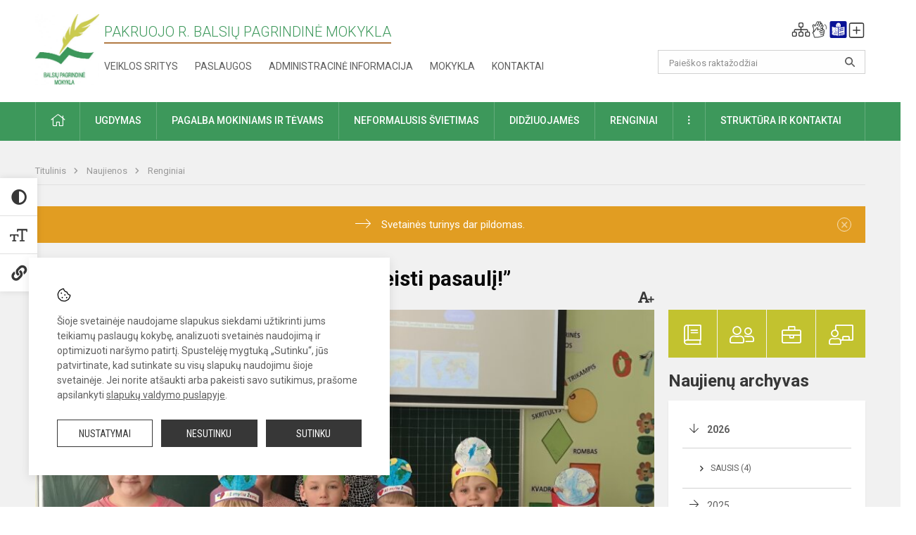

--- FILE ---
content_type: text/html; charset=UTF-8
request_url: https://balsiupm.lt/lt/naujienos/renginiai/2022/03/zemes-diena-mazos-rankos-gali-pakeisti-pasauli
body_size: 11710
content:
<!doctype html>
<html class="no-js" lang="lt">
<head>
    <meta charset="utf-8" />
<meta http-equiv="x-ua-compatible" content="ie=edge">
<meta name="viewport" content="width=device-width, initial-scale=1.0" />
<meta name="title" content="Žemės diena „Mažos rankos gali pakeisti pasaulį!” ">
<meta name="description" content="">
<meta name="theme-color" content="#3d985b" />
<meta name="mobile-web-app-capable" content="yes">



<link rel="apple-touch-icon" sizes="180x180" href="/apple-touch-icon.png">
<link rel="icon" type="image/png" sizes="32x32" href="/favicon-32x32.png">
<link rel="icon" type="image/png" sizes="16x16" href="/favicon-16x16.png">
<link rel="manifest" href="/manifest.json">
<meta name="msapplication-TileColor" content="#da532c">

<link rel="icon" type="image/png" href="/favicon-96x96.png" sizes="96x96" />
<link rel="icon" type="image/svg+xml" href="/favicon.svg" />
<link rel="shortcut icon" href="/favicon.ico" />
<link rel="apple-touch-icon" sizes="180x180" href="/apple-touch-icon.png" />
<link rel="manifest" href="/site.webmanifest" />

<title>
            Žemės diena „Mažos rankos gali pakeisti pasaulį!”  | Pakruojo r. Balsių pagrindinė mokykla
    </title>

<link rel="stylesheet" href="/assets/build/css/app.css?id=d7dbd346e89e2ed273b6"/>

<link href="https://fonts.googleapis.com/css?family=Roboto:300,400,500,700&amp;subset=latin-ext" rel="stylesheet">
<link href="https://fonts.googleapis.com/css?family=Roboto+Condensed&amp;subset=latin-ext" rel="stylesheet">

    
                
                    
            
    <meta property="og:site_name" content="Pakruojo r. Balsių pagrindinė mokykla"/>
    <meta property="og:title" content="Žemės diena „Mažos rankos gali pakeisti pasaulį!” "/>
    <meta property="og:description" content=""/>
    <meta property="og:image" content="/app/default/assets/naujienos/IMG_20220323_145512[1126].jpg"/>
    <meta property="og:url" content="https://balsiupm.lt/lt/naujienos/renginiai/2022/03/zemes-diena-mazos-rankos-gali-pakeisti-pasauli "/>
    <meta property="og:type" content="website"/>

<script>
    var Laravel = {
        csrfToken: '9aYTZf3sQup5hBAUGqzLdAjIOLEM4xsnQVaEypFO',
        recaptchaKey: ''
    };
</script>

<style></style>
</head>
<body class="">
<div id="fb-root"></div>
<script>(function (d, s, id) {
        var js, fjs = d.getElementsByTagName(s)[0];
        if (d.getElementById(id)) return;
        js = d.createElement(s);
        js.id = id;
        js.src = "//connect.facebook.net/lt_LT/sdk.js#xfbml=1&version=v2.10&appId=1142490675765092";
        fjs.parentNode.insertBefore(js, fjs);
    }(document, 'script', 'facebook-jssdk'));
</script>

<div class="accessibility-holder">
    <ul>
                <li>
            <div class="acc-trigger acc-contrast">
                <i class="fas fa-adjust"></i>
                <div class="accessibility-steps">
                    <ul>
                        <li></li>
                        <li></li>
                    </ul>
                </div>
            </div>
            <div class="accessibility-tooltip accessibility-tooltip-1 current">
                Juodai ant balto
            </div>
            <div class="accessibility-tooltip accessibility-tooltip-2">
                Baltai ant juodo
            </div>
            <div class="accessibility-tooltip accessibility-tooltip-3 ">
                Normalus
            </div>
        </li>
        <li>
            <div class="acc-trigger acc-size">
                <img alt="Teksto dydis" src="/assets/build/img/icon-text.png">
                <div class="accessibility-steps">
                    <ul>
                        <li></li>
                        <li></li>
                    </ul>
                </div>
            </div>
            <div class="accessibility-tooltip accessibility-tooltip-1 current">
                Dydis 1
            </div>
            <div class="accessibility-tooltip accessibility-tooltip-2">
                Dydis 2
            </div>
            <div class="accessibility-tooltip accessibility-tooltip-3 ">
                Dydis normalus
            </div>
        </li>
        <li>
            <div class="acc-trigger acc-links">
                <i class="fas fa-link"></i>
                <div class="accessibility-steps">
                    <ul>
                        <li></li>
                    </ul>
                </div>
            </div>
            <div class="accessibility-tooltip accessibility-tooltip-1 current">
                Ryškios nuorodos
            </div>
            <div class="accessibility-tooltip accessibility-tooltip-2">
                Normalios nuorodos
            </div>
        </li>
    </ul>
    <span>
        <i class="far fa-times-circle"></i>
    </span>
    <script type="text/javascript">
        var accessibility_settings = JSON.parse('false');
            </script>
</div>


<script>
	document.addEventListener("DOMContentLoaded", function (event) {
$('a').keyup(function (e) {
var active_a = $(document.activeElement);
var parent_a = active_a.parents('ul').prev('a');

// po tab paspaudimo uzdaromi visi expanded, isskyrus navigacijos parent elementa
$('a').attr("aria-expanded", 'false');
parent_a.attr("aria-expanded", 'true');

// Paspaudus pele uzdaromi visi expanded
$("body").click(function () {
$(this).attr("aria-expanded", 'false');
});

// paspaudus enter atidaromas expanded, visi kiti uzdaromi
if (e.keyCode == 13) {
$('a').attr("aria-expanded", 'false');
var is_expanded = $(this).attr('aria-expanded');

if (is_expanded === 'true') {
$(this).attr("aria-expanded", 'false');
} else {
$(this).attr("aria-expanded", 'true');
}
}
});
});
</script>

<div class="cookies-hold" id="europeCookieWrapper" style="display: none;">
    <div class="cookies-icon">
        <img src="/assets/build/img/icon-cookies.svg" alt="icon-cookies">
    </div>
    <div class="cookies-text">
        Šioje svetainėje naudojame slapukus siekdami užtikrinti jums teikiamų paslaugų kokybę, analizuoti svetainės naudojimą ir optimizuoti naršymo patirtį. Spustelėję mygtuką „Sutinku“, jūs patvirtinate, kad sutinkate su visų slapukų naudojimu šioje svetainėje. Jei norite atšaukti arba pakeisti savo sutikimus, prašome apsilankyti <a href="/slapuku-valdymas">slapukų valdymo puslapyje</a>.
    </div>
    <div class="cookies-buttons">
        <ul>
            <li>
                <a href="/slapuku-valdymas" class="btn-dark-border btn-full">Nustatymai</a>
            </li>
            <li>
                <a href="#" id="europeCookieHide" class="btn-dark btn-full">Nesutinku</a>
            </li>
            <li>
                <a href="#" id="europeCookieClose" class="btn-dark btn-full">Sutinku</a>
            </li>
        </ul>
    </div>
</div>

<a href="#content" class="skip-link">Praleisti meniu</a>
<div class="small-12 columns nopad mobile-nav-top-block">
	<div class="small-3 medium-2 columns mobile-logo text-center">
		<a href="/" aria-label="Pakruojo r. Balsių pagrindinė mokykla"><img src="/app/default/assets/mokykla/Pakruojo_Balsių_mokykla,_logo.jpg" alt="Pakruojo r. Balsių pagrindinė mokykla"></a>
	</div>
	<div class="small-9 medium-10 columns nopad mobile-top-nav">
		<ul>
			
							<li>
					<a href="https://balsiupm.lt/naujienos/kurti" aria-label="Įkelti naujienas">
						<i class="fal fa-plus-square"></i>
					</a>
				</li>
							<li>
					<a href="https://balsiupm.lt/paskutiniai-atnaujinimai" aria-label="Paskutiniai atnaujinimai">
						<i class="fal fa-clock"></i>
					</a>
				</li>
						
			<li>
				<a href="#" class="trigger-search">
					<i class="fal fa-search"></i>
					<span class="sr-only">Paieška</span>
				</a>
			</li>
			<li>
				<a href="#" class="trigger">
					<i class="fal fa-bars"></i>
					<i class="fal fa-times" style="display: none;"></i>
					<span class="sr-only">Meniu</span>
				</a>
			</li>
		</ul>
	</div>
</div>


<div class="row row-padd">
	<div class="small-12 columns mobile-search-block text-center">
		<form action="https://balsiupm.lt/search" role="search">
			<input type="text" placeholder="Paieškos raktažodžiai" name="q" autocomplete="off" value="" aria-label="Paieškos raktažodžiai">
			<button type="submit" aria-label="search_looking_for_label_open"></button>
		</form>
	</div>
</div>

<div class="small-12 columns nopad mobile-nav-list" role="navigation">
    <div class="mobile-nav-new-header header-right">
        <div class="schedule">
                        <div class="header-schedule-ul">
                <style>
	.nav ul li a[aria-expanded="true"] + ul {
		display: block;
	}
</style>

<ul role="navigation">
										<li class="tooltip-new">
					<a aria-haspopup="true" aria-expanded="false" aria-label="Svetainės medis" role="button" target="_self" class="" href="https://balsiupm.lt/svetaines-medis">
						<i class="fa sitemap"></i>
						<span class="tooltiptext">Svetainės medis</span>
					</a>
				</li>
															<li class="tooltip-new">
					<a aria-haspopup="true" aria-expanded="false" aria-label="Informacija gestų kalba" role="button" target="_self" class="" href="https://balsiupm.lt/informacija-gestu-kalba">
						<i class="fa hands"></i>
						<span class="tooltiptext">Informacija gestų kalba</span>
					</a>
				</li>
															<li class="tooltip-new">
					<a aria-haspopup="true" aria-expanded="false" aria-label="Informacija lengvai suprantama kalba" role="button" target="_self" class="" href="https://balsiupm.lt/informacija-lengvai-suprantama-kalba">
						<i class="fa lux"></i>
						<span class="tooltiptext">Informacija lengvai suprantama kalba</span>
					</a>
				</li>
															<li class="tooltip-new">
					<a aria-haspopup="true" aria-expanded="false" aria-label="Įkelti naujieną administratoriui" role="button" target="_self" class="" href="https://balsiupm.lt/naujienos/kurti">
						<i class="fa fa-plus-square-o"></i>
						<span class="tooltiptext">Įkelti naujieną administratoriui</span>
					</a>
				</li>
						</ul>
            </div>
        </div>
    </div>
	<style>
    .nav ul li a[aria-expanded="true"] + ul {
        display: block;
    }
</style>

<ul role="navigation">
                                        <li class="">
                    <a aria-haspopup="true" aria-expanded="false" role="button" target="_self"
                       class="" href="https://balsiupm.lt/naujienos">Naujienos
                           </a>
                </li>
                                                            <li class="has-child ">
                    <a href="#" aria-haspopup="true" aria-expanded="false" role="button"
                       class="">
                                              Pagalba mokiniams ir tėvams
                                                  </a>
                    <ul>
                                                    <li class="">
                                                                    <a target="_self" class=""
                                       href="https://balsiupm.lt/paslaugos/pagalba-mokiniams-ir-tevams/visuomenes-sveikatos-prieziuros-specialistas">Visuomenės sveikatos priežiūros specialistė</a>
                                                            </li>
                                            </ul>
                </li>
                                                            <li class="">
                    <a aria-haspopup="true" aria-expanded="false" role="button" target="_self"
                       class="" href="https://balsiupm.lt/mokykla">Mokykla
                           </a>
                </li>
                                                            <li class="">
                    <a aria-haspopup="true" aria-expanded="false" role="button" target="_self"
                       class="" href="https://balsiupm.lt/paslaugos/ugdymas">Ugdymo ir vertinimo sistemos
                           </a>
                </li>
                                                            <li class="">
                    <a aria-haspopup="true" aria-expanded="false" role="button" target="_self"
                       class="" href="https://balsiupm.lt/administracine-informacija">Administracinė informacija
                           </a>
                </li>
                                                            <li class="">
                    <a aria-haspopup="true" aria-expanded="false" role="button" target="_self"
                       class="" href="https://balsiupm.lt/projektine-veikla">Projektinė veikla
                           </a>
                </li>
                                                            <li class="">
                    <a aria-haspopup="true" aria-expanded="false" role="button" target="_self"
                       class="" href="https://balsiupm.lt/paslaugos/neformalusis-svietimas">Neformalusis švietimas
                           </a>
                </li>
                                                            <li class="">
                    <a aria-haspopup="true" aria-expanded="false" role="button" target="_self"
                       class="" href="https://balsiupm.lt/struktura-ir-kontaktai">Struktūra ir kontaktai
                           </a>
                </li>
                                                            <li class="">
                    <a aria-haspopup="true" aria-expanded="false" role="button" target="_self"
                       class="" href="https://balsiupm.lt/mokykla/pasiekimai">Pasiekimų patikrinimai 
                           </a>
                </li>
                                                            <li class="">
                    <a aria-haspopup="true" aria-expanded="false" role="button" target="_self"
                       class="" href="https://balsiupm.lt/naujienos/renginiai">Renginiai
                           </a>
                </li>
                                                            <li class="">
                    <a aria-haspopup="true" aria-expanded="false" role="button" target="_self"
                       class="" href="https://balsiupm.lt/paslaugos">Paslaugos
                           </a>
                </li>
                                    </ul>
</div>

<div class="row row-padd">
	<div class="small-12 columns nopad header" role="header">
		<div class="small-1 columns nopad header-left">
			<a href="/" aria-label="Pakruojo r. Balsių pagrindinė mokykla"><img title="Pakruojo r. Balsių pagrindinė mokykla" alt="Pakruojo r. Balsių pagrindinė mokykla" src="/app/default/assets/mokykla/Pakruojo_Balsių_mokykla,_logo.jpg"></a>
		</div>
		<div class="small-7 columns nopad header-middle">
			<div class="small-12 columns nopadleft slogan">
				<span>Pakruojo r. Balsių pagrindinė mokykla</span>
			</div>
			<div class="small-12 columns nopadleft slonan-nav">
				
<ul class="">
            <li class="
        
        
        
        
        ">

        <a
                href="https://balsiupm.lt/veiklos-sritys"
                target="_self"
                class=" "
                
                        >
            Veiklos sritys
        </a>

                </li>
            <li class="
        
        
        
        
        ">

        <a
                href="https://balsiupm.lt/paslaugos"
                target="_self"
                class=" "
                
                        >
            Paslaugos
        </a>

                </li>
            <li class="
        
        
        
        
        ">

        <a
                href="https://balsiupm.lt/administracine-informacija"
                target="_self"
                class=" "
                
                        >
            Administracinė informacija
        </a>

                </li>
            <li class="
        
        
        
        
        ">

        <a
                href="https://balsiupm.lt/mokykla"
                target="_self"
                class=" "
                
                        >
            Mokykla
        </a>

                </li>
            <li class="
        
        
        
        
        ">

        <a
                href="https://balsiupm.lt/struktura-ir-kontaktai/kontaktai"
                target="_self"
                class=" "
                
                        >
            Kontaktai
        </a>

                </li>
    
</ul>

			</div>
		</div>
		<div class="small-3 columns nopad header-right">
			<div class="small-12 columns nopad schedule">
								<div class="header-schedule-ul">
					<style>
	.nav ul li a[aria-expanded="true"] + ul {
		display: block;
	}
</style>

<ul role="navigation">
										<li class="tooltip-new">
					<a aria-haspopup="true" aria-expanded="false" aria-label="Svetainės medis" role="button" target="_self" class="" href="https://balsiupm.lt/svetaines-medis">
						<i class="fa sitemap"></i>
						<span class="tooltiptext">Svetainės medis</span>
					</a>
				</li>
															<li class="tooltip-new">
					<a aria-haspopup="true" aria-expanded="false" aria-label="Informacija gestų kalba" role="button" target="_self" class="" href="https://balsiupm.lt/informacija-gestu-kalba">
						<i class="fa hands"></i>
						<span class="tooltiptext">Informacija gestų kalba</span>
					</a>
				</li>
															<li class="tooltip-new">
					<a aria-haspopup="true" aria-expanded="false" aria-label="Informacija lengvai suprantama kalba" role="button" target="_self" class="" href="https://balsiupm.lt/informacija-lengvai-suprantama-kalba">
						<i class="fa lux"></i>
						<span class="tooltiptext">Informacija lengvai suprantama kalba</span>
					</a>
				</li>
															<li class="tooltip-new">
					<a aria-haspopup="true" aria-expanded="false" aria-label="Įkelti naujieną administratoriui" role="button" target="_self" class="" href="https://balsiupm.lt/naujienos/kurti">
						<i class="fa fa-plus-square-o"></i>
						<span class="tooltiptext">Įkelti naujieną administratoriui</span>
					</a>
				</li>
						</ul>
				</div>
			</div>
			<div class="small-12 columns nopad search-block">
				<form action="https://balsiupm.lt/search" role="search">
					<input type="text" placeholder="Paieškos raktažodžiai" name="q" autocomplete="off" value="" aria-label="Paieškos raktažodžiai">
					<button type="submit" aria-expanded="false" aria-label="search_looking_for_label_open"></button>
				</form>
			</div>
		</div>
	</div>
</div>

<div class="bg-green">
    <div class="row row-padd">
        <div class="small-12 columns nopad nav">
            <style>
    .nav ul li a[aria-expanded="true"] + ul {
        display: block;
    }
</style>

<ul role="navigation">
                                        <li class="">
                    <a aria-haspopup="true" aria-expanded="false" role="button" target="_self"
                       class="" href="https://balsiupm.lt"><i class="fal fa-home"></i>
                                                           <span class="sr-only">Pradžia</span>
                            </a>
                </li>
                                                                                                            <li class="has-child ">
                    <a href="#" aria-haspopup="true" aria-expanded="false" role="button"
                       class="">
                                              Ugdymas
                                                  </a>
                    <ul>
                                                    <li class="">
                                                                    <a target="_self" class=""
                                       href="https://balsiupm.lt/paslaugos/ugdymas/nuotolinis-ugdymas">Nuotolinis ugdymas</a>
                                                            </li>
                                                    <li class="">
                                                                    <a target="_self" class=""
                                       href="https://balsiupm.lt/paslaugos/ugdymas/ikimokyklinis-ugdymas">Ikimokyklinis ugdymas</a>
                                                            </li>
                                                    <li class="">
                                                                    <a target="_self" class=""
                                       href="https://balsiupm.lt/paslaugos/ugdymas/ugdymo-proceso-organizavimas">Ugdymo proceso organizavimas</a>
                                                            </li>
                                                    <li class="">
                                                                    <a target="_self" class=""
                                       href="https://balsiupm.lt/paslaugos/ugdymas/ugdymo-planas">Ugdymo planas</a>
                                                            </li>
                                                    <li class="">
                                                                    <a target="_self" class=""
                                       href="https://balsiupm.lt/paslaugos/ugdymas/ugdymo-turinio-atnaujinimas-uta">Atnaujinto ugdymo turinio diegimas</a>
                                                            </li>
                                                    <li class="">
                                                                    <a target="_self" class=""
                                       href="https://balsiupm.lt/tvarkarasciai">Tvarkaraščiai</a>
                                                            </li>
                                                    <li class="">
                                                                    <a target="_self" class=""
                                       href="https://balsiupm.lt/paslaugos/ugdymas/pasiekimu-patikrinimai">Pasiekimų patikrinimai</a>
                                                            </li>
                                            </ul>
                </li>
                                                                                                            <li class="has-child ">
                    <a href="#" aria-haspopup="true" aria-expanded="false" role="button"
                       class="">
                                              Pagalba mokiniams ir tėvams
                                                  </a>
                    <ul>
                                                    <li class="">
                                                                    <a target="_self" class=""
                                       href="https://balsiupm.lt/paslaugos/pagalba-mokiniams-ir-tevams/vaiko-geroves-komisija">Vaiko gerovės komisija</a>
                                                            </li>
                                                    <li class="">
                                                                    <a target="_self" class=""
                                       href="https://balsiupm.lt/paslaugos/pagalba-mokiniams-ir-tevams/profesinio-orientavimo-gupe">Profesinio orientavimo grupė</a>
                                                            </li>
                                                    <li class="">
                                                                    <a target="_self" class=""
                                       href="https://balsiupm.lt/paslaugos/pagalba-mokiniams-ir-tevams/logopede">Logopedė</a>
                                                            </li>
                                                    <li class="">
                                                                    <a target="_self" class=""
                                       href="https://balsiupm.lt/paslaugos/pagalba-mokiniams-ir-tevams/specialioji-pedagoge">Specialioji pedagogė</a>
                                                            </li>
                                                    <li class="">
                                                                    <a target="_self" class=""
                                       href="https://balsiupm.lt/paslaugos/pagalba-mokiniams-ir-tevams/socialine-pedagoge">Socialinė pedagogė</a>
                                                            </li>
                                                    <li class="">
                                                                    <a target="_self" class=""
                                       href="https://balsiupm.lt/paslaugos/biblioteka">Biblioteka</a>
                                                            </li>
                                                    <li class="">
                                                                    <a target="_self" class=""
                                       href="https://balsiupm.lt/paslaugos/pagalba-mokiniams-ir-tevams/visuomenes-sveikatos-prieziuros-specialistas">Visuomenės sveikatos priežiūros specialistė</a>
                                                            </li>
                                                    <li class="">
                                                                    <a target="_self" class=""
                                       href="https://balsiupm.lt/paslaugos/pagalba-mokiniams-ir-tevams/pailginto-moykmosi-dienos-grupe">Pailginto mokymosi dienos grupė</a>
                                                            </li>
                                            </ul>
                </li>
                                                                                                            <li class="">
                    <a aria-haspopup="true" aria-expanded="false" role="button" target="_self"
                       class="" href="https://balsiupm.lt/paslaugos/neformalusis-svietimas">Neformalusis švietimas
                           </a>
                </li>
                                                                                                            <li class="">
                    <a aria-haspopup="true" aria-expanded="false" role="button" target="_self"
                       class="" href="https://balsiupm.lt/naujienos/didziuojames">Didžiuojamės
                           </a>
                </li>
                                                                                                            <li class="">
                    <a aria-haspopup="true" aria-expanded="false" role="button" target="_self"
                       class="" href="https://balsiupm.lt/naujienos/renginiai">Renginiai
                           </a>
                </li>
                                                                                                <li class="has-child ">
                    <a href="#" aria-haspopup="true" aria-expanded="false" role="button"
                       class="">
                                              <i class="fal fa-ellipsis-v"></i>
                                                           <span class="sr-only">Daugiau</span>
                                                   </a>
                    <ul>
                                                    <li class="">
                                                                    <a target="_self" class=""
                                       href="https://balsiupm.lt/korupcijos-prevencija">Korupcijos prevencija</a>
                                                            </li>
                                                    <li class="">
                                                                    <a target="_self" class=""
                                       href="https://balsiupm.lt/civiline-sauga">Civilinė sauga</a>
                                                            </li>
                                                    <li class="">
                                                                    <a target="_self" class=""
                                       href="https://balsiupm.lt/asmens-duomenu-apsauga">Duomenų apsauga</a>
                                                            </li>
                                                    <li class="">
                                                                    <a target="_self" class=""
                                       href="https://balsiupm.lt/nuorodos">Nuorodos</a>
                                                            </li>
                                                    <li class="">
                                                                    <a target="_self" class=""
                                       href="https://balsiupm.lt/administracine-informacija/laisvos-darbo-vietos">Laisvos darbo vietos</a>
                                                            </li>
                                                    <li class="">
                                                                    <a target="_self" class=""
                                       href="https://balsiupm.lt/administracine-informacija/teisine-informacija">Teisinė informacija</a>
                                                            </li>
                                            </ul>
                </li>
                                                                                    <li class="has-child ">
                    <a href="#" aria-haspopup="true" aria-expanded="false" role="button"
                       class="">
                                              Struktūra ir kontaktai
                                                  </a>
                    <ul>
                                                    <li class="">
                                                                    <a target="_self" class=""
                                       href="https://balsiupm.lt/struktura-ir-kontaktai/administracija">Administracija</a>
                                                            </li>
                                                    <li class="">
                                                                    <a target="_self" class=""
                                       href="https://balsiupm.lt/struktura-ir-kontaktai/specialistai">Specialistai</a>
                                                            </li>
                                                    <li class="">
                                                                    <a target="_self" class=""
                                       href="https://balsiupm.lt/struktura-ir-kontaktai/mokytojai">Mokytojai</a>
                                                            </li>
                                                    <li class="">
                                                                    <a target="_self" class=""
                                       href="https://balsiupm.lt/struktura-ir-kontaktai/darbuotojai">Darbuotojai</a>
                                                            </li>
                                                    <li class="">
                                                                    <a target="_self" class=""
                                       href="https://balsiupm.lt/struktura-ir-kontaktai/klasiu-vadovai">Klasių vadovai</a>
                                                            </li>
                                                    <li class="">
                                                                    <a target="_self" class=""
                                       href="https://balsiupm.lt/struktura-ir-kontaktai/mokyklos-taryba">Mokyklos taryba</a>
                                                            </li>
                                                    <li class="">
                                                                    <a target="_self" class=""
                                       href="https://balsiupm.lt/struktura-ir-kontaktai/mokiniu-seniunu-taryba">Mokinių taryba</a>
                                                            </li>
                                                    <li class="">
                                                                    <a target="_self" class=""
                                       href="https://balsiupm.lt/struktura-ir-kontaktai/strukturos-schema">Mokyklos organizacinė struktūra</a>
                                                            </li>
                                            </ul>
                </li>
                                                                        </ul>
        </div>
    </div>
</div>

<div class="content" id="content">

    <div class="row row-padd">
            <div class="small-12 columns nopad breads">
        <ul>
            <li class="breadcrumb-item">
                <a href="/">
                    Titulinis
                </a>
            </li>
                                                <li class="breadcrumb-item">
                        <a href="https://balsiupm.lt/naujienos">
                            Naujienos
                        </a>
                    </li>
                                                                <li class="breadcrumb-item">
                        <a href="https://balsiupm.lt/naujienos/renginiai">
                            Renginiai
                        </a>
                    </li>
                                                                                                                                                </ul>
    </div>

        <div class="small-12 columns nopad warning-block" id="notificationCookieWrapper" style="display: none;">
    <div class="warning callout" data-closable="">
        
        <p>Svetainės turinys dar pildomas.</p>
        <button class="close-button" aria-label="Dismiss alert" id="notificationCookieClose" data-id="2" type="button">
            <span aria-hidden="true">×</span>
        </button>

            </div>
</div>


        <div class="small-12 medium-8 large-9 columns nopad content-main">
                        
                                                            
    <div class="small-12 columns nopad entry">
        <div class="entry article-block">
            <h1>Žemės diena „Mažos rankos gali pakeisti pasaulį!” </h1>
            <a href="" id="page-font-size">
                <i class="fas fa-font"></i>
                <i class="fas fa-plus"></i>
            </a>
            <ul>
                                    <li>Paskelbė
                        : Dovilė </li>
                
                <li>Paskelbta: 2022-03-24</li>

                                    <li>Kategorija: <a href="https://balsiupm.lt/naujienos/renginiai"
                        >Renginiai</a></li>
                            </ul>
        </div>

                    <div data-caption="" aria-label="" class="small-12 columns nopad img-full"
                 style="background: url('/app/default/assets/naujienos/9205709b5060214d0538e31d3bccfbef.jpg') no-repeat center center">
            </div>
                                    <span class="media-comment"></span>
        
        <div class="small-12 columns nopad add-shadow content-school">

            
                                            <p>Kovo 23 dieną Balsių pagrindinės mokyklos pradinukai minėjo Žemės dieną. Renginio devizas- „Mažos rankos gali pakeisti pasaulį!” Dalyvaudami veiklose mokėmės taupyti išteklius, būti atsakingi vartotojai,- būti tie, kurie keičia pasaulį.
                                                <p></p>
                                

            
                                <div class="small-12 columns gallery-thumbs nopad" id="gallery-2">
        <ul>
                                                                                                <li><a data-caption="" aria-label="" data-fancybox="gallery" rel="group"
                       href="/app/default/assets/naujienos/ca2b4e44d3841418d5331d14cf9449b9.jpg"
                       style="background:url(/app/default/assets/naujienos/3f1f354934fd94722fbcd353ce91671d.jpg) no-repeat center center;"></a>
                                    </li>
                                                            <li><a data-caption="" aria-label="" data-fancybox="gallery" rel="group"
                       href="/app/default/assets/naujienos/b01c3f59a12242612f78624066d9013f.jpg"
                       style="background:url(/app/default/assets/naujienos/40a5c17eef6962da8bc2149ca84224cb.jpg) no-repeat center center;"></a>
                                    </li>
                                                            <li><a data-caption="" aria-label="" data-fancybox="gallery" rel="group"
                       href="/app/default/assets/naujienos/c00a6c270391a9d29effaa251a43c2c1.jpg"
                       style="background:url(/app/default/assets/naujienos/c533cc9a1859f6eeeda08f62eadbf497.jpg) no-repeat center center;"></a>
                                    </li>
                                                            <li><a data-caption="" aria-label="" data-fancybox="gallery" rel="group"
                       href="/app/default/assets/naujienos/224847f4d9f6571e88d16a72b4569b42.jpg"
                       style="background:url(/app/default/assets/naujienos/0e05b8ccebe9c6b266eb861d46335f7c.jpg) no-repeat center center;"></a>
                                    </li>
                                                            <li><a data-caption="" aria-label="" data-fancybox="gallery" rel="group"
                       href="/app/default/assets/naujienos/048e317c6729eb4ae51273277898c314.jpg"
                       style="background:url(/app/default/assets/naujienos/c4b0dc42283370822255e37232a23cdc.jpg) no-repeat center center;"></a>
                                    </li>
                                                                                                <li><a data-caption="" aria-label="" data-fancybox="gallery" rel="group"
                       href="/app/default/assets/naujienos/d8c3e4c2c0a7fcc7b3bd85bd9e79fa03.jpg"
                       style="background:url(/app/default/assets/naujienos/25509b14d1a2e0d3d47bef4b4fa8617f.jpg) no-repeat center center;"></a>
                                    </li>
                    </ul>
    </div>

            
            
                <div class="small-12 medium-7 columns nopad article-bottom-left">

                    <div class="author-hold">
                        
                            
                            <a href="https://balsiupm.lt/naujienos/author/pradiniu-klasiu-mokytojos/124">
                                <div class="author-img-hold "
                                        >
                                    <i class="fal fa-pencil-alt"></i>                                </div>
                                <p>
                                    <span>Pradinių klasių mokytojos</span><br>
                                    Pradinių klasių mokytojos
                                </p>
                            </a>
                                            </div>
                </div>
            
            
            <div class="small-12
                                medium-12
                                columns nopad article-bottom-right text-right">
                <span class="thanks_button_label">Nepamirškite padėkoti autoriui</span>

                <a href="/feedback/action"
   data-slug="thankyou"
   data-entry_type="Mokyklos\NaujienosModule\Naujiena\NaujienaModel"
   data-entry_id="111"
   class="btn-main-simple thanks_button feedback_button feedback_button_thankyou">
    Ačiū
    <span>2</span>
</a>

<script type="text/javascript">
    window.addEventListener("load", sliderFunction, false);
    function sliderFunction() {
        var button_slug = 'thankyou';
        var button = $(".feedback_button_" + button_slug);

        button.click(function (e) {
            e.preventDefault();

            var formData = $(this).data();

            $.ajax({
                url: $(this).attr('href'),
                dataType: 'json',
                method: 'GET',
                data: formData
            }).done(function (response) {
                if (response.success) {
                    var countHolder = button.children('span');
                    countHolder.text(parseInt(countHolder.text()) + 1);
                    button.children('span').text();
                    button.attr('disabled', true);
                    $('.feedback_button').attr('disabled', true);
                }
            });
        });
    }
</script>

            </div>

            <div class="small-12 columns nopad fb-block">
                                            </div>

            <div class="small-12 columns nopad back">
    <a href="javascript:void(0);" class="btn_back">Grįžti</a>
</div>

        </div>
    </div>

            <div class="small-12 columns nopad content-subtitle">
            Ankstesnės naujienos
        </div>
        <div class="small-12 columns nopad news-list">
            <ul>
                                    	
		
<li>
	<div class="small-12 columns nopad news-item">
		<a href="https://balsiupm.lt/lt/naujienos/renginiai/2022/03/edukacija-kosmetiniu-burbuliuku-gamyba" target="_self">
						<div class="small-12 columns nopad news-img" aria-label="Edukacija „Kosmetinių burbuliukų gamyba“ " style="background: url('/app/default/assets/naujienos/41bf45eed41aa6c9839f894f77601b60.jpg') no-repeat center center"></div>
			<span class="sr-only">Edukacija „Kosmetinių burbuliukų gamyba“ </span>
		</a>
		<div class="small-12 columns nopad add-shadow news-item-content">
			<div class="small-12 columns nopad news-title">
				<a href="https://balsiupm.lt/lt/naujienos/renginiai/2022/03/edukacija-kosmetiniu-burbuliuku-gamyba" target="_self">Edukacija „Kosmetinių burbuliukų gamyba“ </a>
			</div>
							<div class="small-12 columns nopad news-info">
					<ul>
						<li>Paskelbta:
							2022-03-24</li>

													<li>Kategorija:
								<a href="https://balsiupm.lt/naujienos/renginiai">Renginiai</a>
							</li>
											</ul>
				</div>
			
			<div class="small-12 columns nopad news-text">
				
			</div>
			<div class="news-more text-right">
															<i class="far fa-camera"></i>
																		<a href="https://balsiupm.lt/lt/naujienos/renginiai/2022/03/edukacija-kosmetiniu-burbuliuku-gamyba" target="_self">Plačiau</a>
			</div>
		</div>
	</div>
</li>
                                    	
		
<li>
	<div class="small-12 columns nopad news-item">
		<a href="https://balsiupm.lt/lt/naujienos/renginiai/2022/03/zemes-diena" target="_self">
						<div class="small-12 columns nopad news-img" aria-label="Žemės diena" style="background: url('/app/default/assets/naujienos/63b334ccce29fadad7403cb37ed88e8f.jpg') no-repeat center center"></div>
			<span class="sr-only">Žemės diena</span>
		</a>
		<div class="small-12 columns nopad add-shadow news-item-content">
			<div class="small-12 columns nopad news-title">
				<a href="https://balsiupm.lt/lt/naujienos/renginiai/2022/03/zemes-diena" target="_self">Žemės diena</a>
			</div>
							<div class="small-12 columns nopad news-info">
					<ul>
						<li>Paskelbta:
							2022-03-21</li>

													<li>Kategorija:
								<a href="https://balsiupm.lt/naujienos/renginiai">Renginiai</a>
							</li>
											</ul>
				</div>
			
			<div class="small-12 columns nopad news-text">
				
			</div>
			<div class="news-more text-right">
															<i class="far fa-camera"></i>
																		<a href="https://balsiupm.lt/lt/naujienos/renginiai/2022/03/zemes-diena" target="_self">Plačiau</a>
			</div>
		</div>
	</div>
</li>
                                    	
		
<li>
	<div class="small-12 columns nopad news-item">
		<a href="https://balsiupm.lt/lt/naujienos/renginiai/2022/03/simtadienis" target="_self">
						<div class="small-12 columns nopad news-img" aria-label="Šimtadienis" style="background: url('/app/default/assets/naujienos/e6ea4dddacd910a9d00ea1f3b2a3ea41.jpg') no-repeat center center"></div>
			<span class="sr-only">Šimtadienis</span>
		</a>
		<div class="small-12 columns nopad add-shadow news-item-content">
			<div class="small-12 columns nopad news-title">
				<a href="https://balsiupm.lt/lt/naujienos/renginiai/2022/03/simtadienis" target="_self">Šimtadienis</a>
			</div>
							<div class="small-12 columns nopad news-info">
					<ul>
						<li>Paskelbta:
							2022-03-21</li>

													<li>Kategorija:
								<a href="https://balsiupm.lt/naujienos/renginiai">Renginiai</a>
							</li>
											</ul>
				</div>
			
			<div class="small-12 columns nopad news-text">
				
			</div>
			<div class="news-more text-right">
															<i class="far fa-camera"></i>
																		<a href="https://balsiupm.lt/lt/naujienos/renginiai/2022/03/simtadienis" target="_self">Plačiau</a>
			</div>
		</div>
	</div>
</li>
                                    	
		
<li>
	<div class="small-12 columns nopad news-item">
		<a href="https://balsiupm.lt/lt/naujienos/renginiai/2022/03/tarptautinis-etwinning-projektas-be-inclusive" target="_self">
						<div class="small-12 columns nopad news-img" aria-label="Tarptautinis eTwinning projektas BE INclusive " style="background: url('/app/default/assets/naujienos/7b45a732fbbbd2b3e8c1bfda53f32350.jpg') no-repeat center center"></div>
			<span class="sr-only">Tarptautinis eTwinning projektas BE INclusive </span>
		</a>
		<div class="small-12 columns nopad add-shadow news-item-content">
			<div class="small-12 columns nopad news-title">
				<a href="https://balsiupm.lt/lt/naujienos/renginiai/2022/03/tarptautinis-etwinning-projektas-be-inclusive" target="_self">Tarptautinis eTwinning projektas BE INclusive </a>
			</div>
							<div class="small-12 columns nopad news-info">
					<ul>
						<li>Paskelbta:
							2022-03-15</li>

													<li>Kategorija:
								<a href="https://balsiupm.lt/naujienos/renginiai">Renginiai</a>
							</li>
											</ul>
				</div>
			
			<div class="small-12 columns nopad news-text">
				
			</div>
			<div class="news-more text-right">
															<i class="far fa-camera"></i>
																		<a href="https://balsiupm.lt/lt/naujienos/renginiai/2022/03/tarptautinis-etwinning-projektas-be-inclusive" target="_self">Plačiau</a>
			</div>
		</div>
	</div>
</li>
                                    	
		
<li>
	<div class="small-12 columns nopad news-item">
		<a href="https://balsiupm.lt/lt/naujienos/renginiai/2022/03/viktorina-lietuva-kai-as-tave-tariu" target="_self">
						<div class="small-12 columns nopad news-img" aria-label="Viktorina „Lietuva, kai aš tave tariu“" style="background: url('/app/default/assets/naujienos/ec285159adce8722cb655818238529bd.jpg') no-repeat center center"></div>
			<span class="sr-only">Viktorina „Lietuva, kai aš tave tariu“</span>
		</a>
		<div class="small-12 columns nopad add-shadow news-item-content">
			<div class="small-12 columns nopad news-title">
				<a href="https://balsiupm.lt/lt/naujienos/renginiai/2022/03/viktorina-lietuva-kai-as-tave-tariu" target="_self">Viktorina „Lietuva, kai aš tave tariu“</a>
			</div>
							<div class="small-12 columns nopad news-info">
					<ul>
						<li>Paskelbta:
							2022-03-14</li>

													<li>Kategorija:
								<a href="https://balsiupm.lt/naujienos/renginiai">Renginiai</a>
							</li>
											</ul>
				</div>
			
			<div class="small-12 columns nopad news-text">
				
			</div>
			<div class="news-more text-right">
															<i class="far fa-camera"></i>
																		<a href="https://balsiupm.lt/lt/naujienos/renginiai/2022/03/viktorina-lietuva-kai-as-tave-tariu" target="_self">Plačiau</a>
			</div>
		</div>
	</div>
</li>
                                    	
		
<li>
	<div class="small-12 columns nopad news-item">
		<a href="https://balsiupm.lt/lt/naujienos/renginiai/2022/03/kovo-11-osios-minejimas-didziuojuosi-kad-esu-lietuvis" target="_self">
						<div class="small-12 columns nopad news-img" aria-label="Kovo 11—osios minėjimas „Didžiuojuosi, kad esu lietuvis“" style="background: url('/app/default/assets/naujienos/75df42603bc61769ed54758047ca0717.jpg') no-repeat center center"></div>
			<span class="sr-only">Kovo 11—osios minėjimas „Didžiuojuosi, kad esu lietuvis“</span>
		</a>
		<div class="small-12 columns nopad add-shadow news-item-content">
			<div class="small-12 columns nopad news-title">
				<a href="https://balsiupm.lt/lt/naujienos/renginiai/2022/03/kovo-11-osios-minejimas-didziuojuosi-kad-esu-lietuvis" target="_self">Kovo 11—osios minėjimas „Didžiuojuosi, kad esu lietuvis“</a>
			</div>
							<div class="small-12 columns nopad news-info">
					<ul>
						<li>Paskelbta:
							2022-03-10</li>

													<li>Kategorija:
								<a href="https://balsiupm.lt/naujienos/renginiai">Renginiai</a>
							</li>
											</ul>
				</div>
			
			<div class="small-12 columns nopad news-text">
				
			</div>
			<div class="news-more text-right">
															<i class="far fa-camera"></i>
																		<a href="https://balsiupm.lt/lt/naujienos/renginiai/2022/03/kovo-11-osios-minejimas-didziuojuosi-kad-esu-lietuvis" target="_self">Plačiau</a>
			</div>
		</div>
	</div>
</li>
                                    	
		
<li>
	<div class="small-12 columns nopad news-item">
		<a href="https://balsiupm.lt/lt/naujienos/renginiai/2022/02/akcija-buk-mano-draugu" target="_self">
						<div class="small-12 columns nopad news-img" aria-label="Akcija „Būk mano draugu“ " style="background: url('/app/default/assets/naujienos/94d9ec22c7449551947c60ea64783876.jpg') no-repeat center center"></div>
			<span class="sr-only">Akcija „Būk mano draugu“ </span>
		</a>
		<div class="small-12 columns nopad add-shadow news-item-content">
			<div class="small-12 columns nopad news-title">
				<a href="https://balsiupm.lt/lt/naujienos/renginiai/2022/02/akcija-buk-mano-draugu" target="_self">Akcija „Būk mano draugu“ </a>
			</div>
							<div class="small-12 columns nopad news-info">
					<ul>
						<li>Paskelbta:
							2022-02-25</li>

													<li>Kategorija:
								<a href="https://balsiupm.lt/naujienos/renginiai">Renginiai</a>
							</li>
											</ul>
				</div>
			
			<div class="small-12 columns nopad news-text">
				
			</div>
			<div class="news-more text-right">
															<i class="far fa-camera"></i>
																		<a href="https://balsiupm.lt/lt/naujienos/renginiai/2022/02/akcija-buk-mano-draugu" target="_self">Plačiau</a>
			</div>
		</div>
	</div>
</li>
                                    	
		
<li>
	<div class="small-12 columns nopad news-item">
		<a href="https://balsiupm.lt/lt/naujienos/renginiai/2022/02/vasario-16-oji-lietuvos-valstybes-atkurimo-diena" target="_self">
						<div class="small-12 columns nopad news-img" aria-label="Vasario 16-oji – Lietuvos valstybės atkūrimo diena" style="background: url('/app/default/assets/naujienos/ee09e7f94dced27e3bef1e827cbdbbfb.jpg') no-repeat center center"></div>
			<span class="sr-only">Vasario 16-oji – Lietuvos valstybės atkūrimo diena</span>
		</a>
		<div class="small-12 columns nopad add-shadow news-item-content">
			<div class="small-12 columns nopad news-title">
				<a href="https://balsiupm.lt/lt/naujienos/renginiai/2022/02/vasario-16-oji-lietuvos-valstybes-atkurimo-diena" target="_self">Vasario 16-oji – Lietuvos valstybės atkūrimo diena</a>
			</div>
							<div class="small-12 columns nopad news-info">
					<ul>
						<li>Paskelbta:
							2022-02-14</li>

													<li>Kategorija:
								<a href="https://balsiupm.lt/naujienos/renginiai">Renginiai</a>
							</li>
											</ul>
				</div>
			
			<div class="small-12 columns nopad news-text">
				
			</div>
			<div class="news-more text-right">
															<i class="far fa-camera"></i>
																		<a href="https://balsiupm.lt/lt/naujienos/renginiai/2022/02/vasario-16-oji-lietuvos-valstybes-atkurimo-diena" target="_self">Plačiau</a>
			</div>
		</div>
	</div>
</li>
                                    	
		
<li>
	<div class="small-12 columns nopad news-item">
		<a href="https://balsiupm.lt/lt/naujienos/renginiai/2022/02/dailyrascio-konkursas-dailus-rastas-puosia-lietuva" target="_self">
						<div class="small-12 columns nopad news-img" aria-label="Dailyraščio konkursas „Dailus raštas puošia Lietuvą“" style="background: url('/app/default/assets/naujienos/34b06f2a2dec2d2cdad158d23a9b59f2.jpg') no-repeat center center"></div>
			<span class="sr-only">Dailyraščio konkursas „Dailus raštas puošia Lietuvą“</span>
		</a>
		<div class="small-12 columns nopad add-shadow news-item-content">
			<div class="small-12 columns nopad news-title">
				<a href="https://balsiupm.lt/lt/naujienos/renginiai/2022/02/dailyrascio-konkursas-dailus-rastas-puosia-lietuva" target="_self">Dailyraščio konkursas „Dailus raštas puošia Lietuvą“</a>
			</div>
							<div class="small-12 columns nopad news-info">
					<ul>
						<li>Paskelbta:
							2022-02-11</li>

													<li>Kategorija:
								<a href="https://balsiupm.lt/naujienos/renginiai">Renginiai</a>
							</li>
											</ul>
				</div>
			
			<div class="small-12 columns nopad news-text">
				
			</div>
			<div class="news-more text-right">
															<i class="far fa-camera"></i>
																		<a href="https://balsiupm.lt/lt/naujienos/renginiai/2022/02/dailyrascio-konkursas-dailus-rastas-puosia-lietuva" target="_self">Plačiau</a>
			</div>
		</div>
	</div>
</li>
                            </ul>
        </div>
            </div>

        <div class="small-12 medium-4 large-3 columns nopadright content-side">
                        
<div class="small-12 columns nopad side-top-nav">
    <ul>
                    <li>
                <a href="https://balsiupm.lt/projektine-veikla" target="_self">
                    <i class="fal fa-book"></i>
                </a>
                <span>Projektinė veikla</span>
            </li>
                    <li>
                <a href="https://balsiupm.lt/tevams" target="_self">
                    <i class="fal fa-user-friends"></i>
                </a>
                <span>Tėvams</span>
            </li>
                    <li>
                <a href="https://balsiupm.lt/mokiniams" target="_self">
                    <i class="fal fa-briefcase"></i>
                </a>
                <span>Mokiniams</span>
            </li>
                    <li>
                <a href="https://balsiupm.lt/mokytojams" target="_self">
                    <i class="fal fa-chalkboard-teacher"></i>
                </a>
                <span>Mokytojams</span>
            </li>
            </ul>
</div>
                
<div>
    <div class="small-12 columns nopad side-second-nav-title">
        Naujienų archyvas
    </div>

    <div class="small-12 columns nopad add-shadow accordion-list widget-topic-list">
        <ul>
                                                                                                                                                                                                                                                                                                                                                                                                                                                                                                                                                                                                                                                                                                                                                                                                                                                                                                                                                                                                                                                                                                                                                                                                                                                                                                                                                                                                                                                                                                                                                                                                                                                                                                                                                                                                                                                                                                                                                                                                                                                                                                                                    
                                                                                                
                                                                                                
                <li class="has-child current active">
                    <a href="/naujienos/archyvas/2026/">2026</a>
                    <ul style="display:block;">
                                                                                
                            <li class="">
                                <a href="/naujienos/archyvas/2026/01">Sausis
                                    (4)</a></li>
                                            </ul>
                </li>
                                                                                                                                                                                                                                                                                                                                                                                                                                    
                                                    
                <li class="has-child ">
                    <a href="/naujienos/archyvas/2025/">2025</a>
                    <ul >
                                                                                
                            <li class="">
                                <a href="/naujienos/archyvas/2025/12">Gruodis
                                    (16)</a></li>
                                                                                
                            <li class="">
                                <a href="/naujienos/archyvas/2025/11">Lapkritis
                                    (17)</a></li>
                                                                                
                            <li class="">
                                <a href="/naujienos/archyvas/2025/10">Spalis
                                    (10)</a></li>
                                                                                
                            <li class="">
                                <a href="/naujienos/archyvas/2025/09">Rugsėjis
                                    (11)</a></li>
                                                                                
                            <li class="">
                                <a href="/naujienos/archyvas/2025/06">Birželis
                                    (14)</a></li>
                                                                                
                            <li class="">
                                <a href="/naujienos/archyvas/2025/05">Gegužė
                                    (14)</a></li>
                                                                                
                            <li class="">
                                <a href="/naujienos/archyvas/2025/04">Balandis
                                    (21)</a></li>
                                                                                
                            <li class="">
                                <a href="/naujienos/archyvas/2025/03">Kovas
                                    (18)</a></li>
                                                                                
                            <li class="">
                                <a href="/naujienos/archyvas/2025/02">Vasaris
                                    (5)</a></li>
                                                                                
                            <li class="">
                                <a href="/naujienos/archyvas/2025/01">Sausis
                                    (2)</a></li>
                                            </ul>
                </li>
                                                                                                                                                                                                                                                                                                                                                                                                                                                                                                            
                                                    
                <li class="has-child ">
                    <a href="/naujienos/archyvas/2024/">2024</a>
                    <ul >
                                                                                
                            <li class="">
                                <a href="/naujienos/archyvas/2024/12">Gruodis
                                    (9)</a></li>
                                                                                
                            <li class="">
                                <a href="/naujienos/archyvas/2024/11">Lapkritis
                                    (8)</a></li>
                                                                                
                            <li class="">
                                <a href="/naujienos/archyvas/2024/10">Spalis
                                    (14)</a></li>
                                                                                
                            <li class="">
                                <a href="/naujienos/archyvas/2024/09">Rugsėjis
                                    (2)</a></li>
                                                                                
                            <li class="">
                                <a href="/naujienos/archyvas/2024/08">Rugpjūtis
                                    (1)</a></li>
                                                                                
                            <li class="">
                                <a href="/naujienos/archyvas/2024/07">Liepa
                                    (2)</a></li>
                                                                                
                            <li class="">
                                <a href="/naujienos/archyvas/2024/06">Birželis
                                    (13)</a></li>
                                                                                
                            <li class="">
                                <a href="/naujienos/archyvas/2024/05">Gegužė
                                    (24)</a></li>
                                                                                
                            <li class="">
                                <a href="/naujienos/archyvas/2024/04">Balandis
                                    (16)</a></li>
                                                                                
                            <li class="">
                                <a href="/naujienos/archyvas/2024/03">Kovas
                                    (15)</a></li>
                                                                                
                            <li class="">
                                <a href="/naujienos/archyvas/2024/02">Vasaris
                                    (12)</a></li>
                                                                                
                            <li class="">
                                <a href="/naujienos/archyvas/2024/01">Sausis
                                    (4)</a></li>
                                            </ul>
                </li>
                                                                                                                                                                                                                                                                                                                                                                                                                                    
                                                    
                <li class="has-child ">
                    <a href="/naujienos/archyvas/2023/">2023</a>
                    <ul >
                                                                                
                            <li class="">
                                <a href="/naujienos/archyvas/2023/12">Gruodis
                                    (9)</a></li>
                                                                                
                            <li class="">
                                <a href="/naujienos/archyvas/2023/11">Lapkritis
                                    (9)</a></li>
                                                                                
                            <li class="">
                                <a href="/naujienos/archyvas/2023/10">Spalis
                                    (8)</a></li>
                                                                                
                            <li class="">
                                <a href="/naujienos/archyvas/2023/09">Rugsėjis
                                    (4)</a></li>
                                                                                
                            <li class="">
                                <a href="/naujienos/archyvas/2023/06">Birželis
                                    (14)</a></li>
                                                                                
                            <li class="">
                                <a href="/naujienos/archyvas/2023/05">Gegužė
                                    (16)</a></li>
                                                                                
                            <li class="">
                                <a href="/naujienos/archyvas/2023/04">Balandis
                                    (10)</a></li>
                                                                                
                            <li class="">
                                <a href="/naujienos/archyvas/2023/03">Kovas
                                    (26)</a></li>
                                                                                
                            <li class="">
                                <a href="/naujienos/archyvas/2023/02">Vasaris
                                    (11)</a></li>
                                                                                
                            <li class="">
                                <a href="/naujienos/archyvas/2023/01">Sausis
                                    (6)</a></li>
                                            </ul>
                </li>
                                                                                                                                                                                                                                                                                                                                                                                                                                                                        
                                                    
                <li class="has-child ">
                    <a href="/naujienos/archyvas/2022/">2022</a>
                    <ul >
                                                                                
                            <li class="">
                                <a href="/naujienos/archyvas/2022/12">Gruodis
                                    (11)</a></li>
                                                                                
                            <li class="">
                                <a href="/naujienos/archyvas/2022/11">Lapkritis
                                    (11)</a></li>
                                                                                
                            <li class="">
                                <a href="/naujienos/archyvas/2022/10">Spalis
                                    (15)</a></li>
                                                                                
                            <li class="">
                                <a href="/naujienos/archyvas/2022/09">Rugsėjis
                                    (8)</a></li>
                                                                                
                            <li class="">
                                <a href="/naujienos/archyvas/2022/08">Rugpjūtis
                                    (2)</a></li>
                                                                                
                            <li class="">
                                <a href="/naujienos/archyvas/2022/06">Birželis
                                    (12)</a></li>
                                                                                
                            <li class="">
                                <a href="/naujienos/archyvas/2022/05">Gegužė
                                    (36)</a></li>
                                                                                
                            <li class="">
                                <a href="/naujienos/archyvas/2022/04">Balandis
                                    (15)</a></li>
                                                                                
                            <li class="">
                                <a href="/naujienos/archyvas/2022/03">Kovas
                                    (14)</a></li>
                                                                                
                            <li class="">
                                <a href="/naujienos/archyvas/2022/02">Vasaris
                                    (14)</a></li>
                                                                                
                            <li class="">
                                <a href="/naujienos/archyvas/2022/01">Sausis
                                    (5)</a></li>
                                            </ul>
                </li>
                                                                                                                                                                                                                                                
                                                    
                <li class="has-child ">
                    <a href="/naujienos/archyvas/2021/">2021</a>
                    <ul >
                                                                                
                            <li class="">
                                <a href="/naujienos/archyvas/2021/12">Gruodis
                                    (19)</a></li>
                                                                                
                            <li class="">
                                <a href="/naujienos/archyvas/2021/11">Lapkritis
                                    (5)</a></li>
                                                                                
                            <li class="">
                                <a href="/naujienos/archyvas/2021/10">Spalis
                                    (21)</a></li>
                                                                                
                            <li class="">
                                <a href="/naujienos/archyvas/2021/09">Rugsėjis
                                    (6)</a></li>
                                                                                
                            <li class="">
                                <a href="/naujienos/archyvas/2021/01">Sausis
                                    (1)</a></li>
                                            </ul>
                </li>
                    </ul>
    </div>
</div>
                <div class="small-12 columns nopad">
  <div id="google_translate_element2"></div>

<ul id="flags" class="google-translate-flags size24">
        <li>
        <a title="English" class="flag notranslate" data-lang-key="en" data-lang="English"></a>
    </li>
        <li>
        <a title="German" class="flag notranslate" data-lang-key="de" data-lang="German"></a>
    </li>
        <li>
        <a title="Latvian" class="flag notranslate" data-lang-key="lv" data-lang="Latvian"></a>
    </li>
        <li>
        <a title="Lithuanian" class="flag notranslate" data-lang-key="lt" data-lang="Lithuanian"></a>
    </li>
        <li>
        <a title="Polish" class="flag notranslate" data-lang-key="pl" data-lang="Polish"></a>
    </li>
        <li>
        <a title="Ukrainian" class="flag notranslate" data-lang-key="uk" data-lang="Ukrainian"></a>
    </li>
    </ul>
<script type="text/javascript">
var pageLanguage = 'lt';
function googleTranslateElementInit() {
  new google.translate.TranslateElement({
    pageLanguage: 'lt',
    includedLanguages: 'en,de,lv,lt,pl,uk',
    layout: google.translate.TranslateElement.InlineLayout.SIMPLE,
    autoDisplay: false,
  },
    'google_translate_element2');
}
</script>

<style>
    .skiptranslate iframe {
        display:none!important;
    }
    .google-translate-flags li {
      display:inline;
    }
    .google-translate-flags a {
      display:inline-block;
      background-size:contain;
      background-position:center center;
    }
    #flags.size24 a {
        width: 24px !important;
        height: 18px !important;
        background: url('/app/default/assets/core/webas/google_translate-extension/resources/img/flags.png?v=1751076575') no-repeat;
        box-sizing:content-box;
    }
    #flags a[title="Afrikaans"] {
        background-position: 0 -3px;
    }
    #flags a[title="Albanian"] {
        background-position: -29px -3px;
    }
    #flags a[title="Amharic"] {
        background-position: 0 -467px;
    }
    #flags a[title="Arabic"] {
        background-position: -58px -3px;
    }
    #flags a[title="Armenian"] {
        background-position: -87px -3px;
    }
    #flags a[title="Azerbaijani"] {
        background-position: -116px -3px;
    }
    #flags a[title="Basque"] {
        background-position: -145px -3px;
    }
    #flags a[title="Belarusian"] {
        background-position: 0 -32px;
    }
    #flags a[title="Bengali"] {
        background-position: -29px -32px;
    }
    #flags a[title="Bosnian"] {
        background-position: -58px -32px;
    }
    #flags a[title="Bulgarian"] {
        background-position: -87px -32px;
    }
    #flags a[title="Catalan"] {
        background-position: -116px -32px;
    }
    #flags a[title="Cebuano"] {
        background-position: -145px -32px;
    }
    #flags a[title="Chichewa"] {
        background-position: -87px -409px;
    }
    #flags a[title="Chinese (Simplified)"] {
        background-position: 0 -61px;
    }
    #flags a[title="Chinese (Traditional)"] {
        background-position: -29px -61px;
    }
    #flags a[title="Corsican"] {
        background-position: -116px -90px;
    }
    #flags a[title="Croatian"] {
        background-position: -58px -61px;
    }
    #flags a[title="Czech"] {
        background-position: -87px -61px;
    }
    #flags a[title="Danish"] {
        background-position: -116px -61px;
    }
    #flags a[title="Dutch"] {
        background-position: -145px -61px;
    }
    #flags a[title="English"] {
        background-position: -87px -351px;
    }
    #flags a.united-states[title="English"] {
        background-position: -116px -351px !important;
    }
    #flags a.canad#flags a[title="English"] {
        background-position: -87px -438px !important;
    }
    #flags a[title="Esperanto"] {
        background-position: 0 -90px;
    }
    #flags a[title="Estonian"] {
        background-position: -29px -90px;
    }
    #flags a[title="Filipino"] {
        background-position: -58px -90px;
    }
    #flags a[title="Finnish"] {
        background-position: -87px -90px;
    }
    #flags a[title="French"] {
        background-position: -116px -90px;
    }
    #flags a[title="Frisian"] {
        background-position: -145px -61px;
    }
    #flags a[title="Galician"] {
        background-position: -145px -90px;
    }
    #flags a[title="Georgian"] {
        background-position: 0 -119px;
    }
    #flags a[title="German"] {
        background-position: -29px -119px;
    }
    #flags a[title="Greek"] {
        background-position: -58px -119px;
    }
    #flags a[title="Gujarati"] {
        background-position: -87px -119px;
    }
    #flags a[title="Haitian"] {
        background-position: -116px -119px;
    }
    #flags a[title="Hausa"] {
        background-position: -145px -119px;
    }
    #flags a[title="Hawaiian"] {
        background-position: -87px -467px;
    }
    #flags a[title="Hebrew"] {
        background-position: 0 -148px;
    }
    #flags a[title="Hindi"] {
        background-position: -29px -148px;
    }
    #flags a[title="Hmong"] {
        background-position: -58px -148px;
    }
    #flags a[title="Hungarian"] {
        background-position: -87px -148px;
    }
    #flags a[title="Icelandic"] {
        background-position: -116px -148px;
    }
    #flags a[title="Igbo"] {
        background-position: -145px -148px;
    }
    #flags a[title="Indonesian"] {
        background-position: 0 -177px;
    }
    #flags a[title="Irish"] {
        background-position: -29px -177px;
    }
    #flags a[title="Italian"] {
        background-position: -58px -177px;
    }
    #flags a[title="Japanese"] {
        background-position: -87px -177px;
    }
    #flags a[title="Javanese"] {
        background-position: -116px -177px;
    }
    #flags a[title="Kannada"] {
        background-position: -145px -177px;
    }
    #flags a[title="Kazakh"] {
        background-position: 0 -409px;
    }
    #flags a[title="Khmer"] {
        background-position: 0 -206px;
    }
    #flags a[title="Korean"] {
        background-position: -29px -206px;
    }
    #flags a[title="Kurdish"] {
        background-position: -116px -467px;
    }
    #flags a[title="Kyrgyz"] {
        background-position: -145px -467px;
    }
    #flags a[title="Lao"] {
        background-position: -58px -206px;
    }
    #flags a[title="Latin"] {
        background-position: -87px -206px;
    }
    #flags a[title="Latvian"] {
        background-position: -116px -206px;
    }
    #flags a[title="Lithuanian"] {
        background-position: -145px -206px;
    }
    #flags a[title="Luxembourgish"] {
        background-position: 0 -496px;
    }
    #flags a[title="Macedonian"] {
        background-position: 0 -235px;
    }
    #flags a[title="Malagasy"] {
        background-position: -58px -409px;
    }
    #flags a[title="Malay"] {
        background-position: -29px -235px;
    }
    #flags a[title="Malayalam"] {
        background-position: -116px -409px;
    }
    #flags a[title="Maltese"] {
        background-position: -58px -235px;
    }
    #flags a[title="Maori"] {
        background-position: -87px -235px;
    }
    #flags a[title="Marathi"] {
        background-position: -116px -235px;
    }
    #flags a[title="Mongolian"] {
        background-position: -145px -235px;
    }
    #flags a[title="Myanmar (Burmese)"] {
        background-position: -145px -409px;
    }
    #flags a[title="Nepali"] {
        background-position: 0 -264px;
    }
    #flags a[title="Norwegian"] {
        background-position: -29px -264px;
    }
    #flags a[title="Pashto"] {
        background-position: -29px -496px;
    }
    #flags a[title="Persian"] {
        background-position: -58px -264px;
    }
    #flags a[title="Polish"] {
        background-position: -87px -264px;
    }
    #flags a[title="Portuguese"] {
        background-position: -116px -264px !important;
    }
    #flags a.brazil[title="Portuguese"] {
        background-position: -145px -438px !important;
    }
    #flags a[title="Punjabi"] {
        background-position: -145px -264px;
    }
    #flags a[title="Romanian"] {
        background-position: 0 -293px;
    }
    #flags a[title="Russian"] {
        background-position: -29px -293px;
    }
    #flags a[title="Samoan"] {
        background-position: -29px -467px;
    }
    #flags a[title="Scots Gaelic"] {
        background-position: -58px -467px;
    }
    #flags a[title="Serbian"] {
        background-position: -58px -293px;
    }
    #flags a[title="Sesotho"] {
        background-position: -29px -409px;
    }
    #flags a[title="Shona"] {
        background-position: -58px -496px;
    }
    #flags a[title="Sindhi"] {
        background-position: -145px -351px;
    }
    #flags a[title="Sinhala"] {
        background-position: 0px -438px;
    }
    #flags a[title="Slovak"] {
        background-position: -87px -293px;
    }
    #flags a[title="Slovenian"] {
        background-position: -116px -293px;
    }
    #flags a[title="Somali"] {
        background-position: -145px -293px;
    }
    #flags a[title="Spanish"] {
        background-position: 0 -322px;
    }
    #flags a.mexico[title="Spanish"] {
        background-position: -116px -438px !important;
    }
    #flags a[title="Sundanese"] {
        background-position: -145px -380px;
    }
    #flags a[title="Swahili"] {
        background-position: -29px -322px;
    }
    #flags a[title="Swedish"] {
        background-position: -58px -322px;
    }
    #flags a[title="Tajik"] {
        background-position: -29px -438px;
    }
    #flags a[title="Tamil"] {
        background-position: -87px -322px;
    }
    #flags a[title="Telugu"] {
        background-position: -116px -322px;
    }
    #flags a[title="Thai"] {
        background-position: -145px -322px;
    }
    #flags a[title="Turkish"] {
        background-position: -29px -351px;
    }
    #flags a[title="Ukrainian"] {
        background-position: -58px -351px;
    }
    #flags a[title="Urdu"] {
        background-position: -145px -351px;
    }
    #flags a[title="Uzbek"] {
        background-position: -58px -438px;
    }
    #flags a[title="Vietnamese"] {
        background-position: 0 -380px;
    }
    #flags a[title="Welsh"] {
        background-position: -29px -380px;
    }
    #flags a[title="Xhosa"] {
        background-position: 0 -3px;
    }
    #flags a[title="Yiddish"] {
        background-position: -58px -380px;
    }
    #flags a[title="Yoruba"] {
        background-position: -87px -380px;
    }
    #flags a[title="Zulu"] {
        background-position: -116px -380px;
    }
    #goog-gt-tt {
        display: none !important;
    }
    .goog-te-banner-frame {
        display: none !important;
    }
    .goog-te-menu-value:hover {
        text-decoration: none !important;
    }
    #google_translate_element2 {
        display: none !important;
    }
    body {
        top:0px !important;
    }
</style>

<script type="text/javascript" src="//translate.google.com/translate_a/element.js?cb=googleTranslateElementInit"></script>
</div>
    
        </div>
    </div>
</div>

<div class="footer" role="footer">
    <div class="row row-padd">
        <div class="small-12 columns footer-row-block nopad">
            
                            <div class="small-12 medium-6 large-3 columns nopad footer-top">
                    <a href="https://balsiupm.lt/tvarkarasciai">
                        <i class="fal fa-clock"></i>Tvarkaraščiai
                    </a>
                </div>
                    </div>
        <div class="small-12 columns footer-row-block nopad" data-equalizer>
            <div class="small-6 medium-6 large-3 columns footer-inside-block nopad" data-equalizer-watch>
                <div class="small-12 columns footer-middle-title nopad">Pagrindinė mokykla</div>
                <div class="small-12 columns footer-middle-nav nopad">
                                        <ul>
                                                    <li>
                                <a class="" href="https://balsiupm.lt/mokykla/apie-mokykla">Apie mokyklą</a>
                            </li>
                                                    <li>
                                <a class="" href="https://balsiupm.lt/mokykla/vizija-misija-vertybes">Vizija, misija, vertybės</a>
                            </li>
                                                    <li>
                                <a class="" href="https://balsiupm.lt/mokykla/pasiekimai">Pasiekimų patikrinimai </a>
                            </li>
                                                    <li>
                                <a class="" href="https://balsiupm.lt/mokykla/bendradarbiavimas">Bendradarbiavimas</a>
                            </li>
                                            </ul>
                </div>
            </div>
            <div class="small-6 medium-6 large-3 columns footer-inside-block nopad" data-equalizer-watch>
                <div class="small-12 columns footer-middle-title nopad">Paslaugos</div>
                <div class="small-12 columns footer-middle-nav nopad">
                                        <ul>
                                                    <li>
                                <a class="" href="https://balsiupm.lt/paslaugos/ugdymas/ikimokyklinis-ugdymas">Ikimokyklinis ugdymas</a>
                            </li>
                                                    <li>
                                <a class="" href="https://balsiupm.lt/paslaugos/ugdymas/priesmokyklinis-ugdymas">Priešmokyklinis ugdymas</a>
                            </li>
                                                    <li>
                                <a class="" href="https://balsiupm.lt/paslaugos/ugdymas/pagrindinis-ugdymas">Pagrindinis ugdymas</a>
                            </li>
                                                    <li>
                                <a class="" href="https://balsiupm.lt/paslaugos/neformalusis-svietimas">Neformalusis švietimas</a>
                            </li>
                                                    <li>
                                <a class="" href="https://balsiupm.lt/paslaugos/pagalba-mokiniams-ir-tevams">Pagalba mokiniams ir tėvams</a>
                            </li>
                                                    <li>
                                <a class="" href="https://balsiupm.lt/paslaugos/biblioteka">Biblioteka</a>
                            </li>
                                            </ul>
                </div>
            </div>
            <div class="small-6 medium-6 large-3 columns footer-inside-block nopad" data-equalizer-watch>
                <div class="small-12 columns footer-middle-title nopad">Ataskaitos</div>
                <div class="small-12 columns footer-middle-nav nopad">
                                        <ul>
                                                    <li>
                                <a class="" href="https://balsiupm.lt/administracine-informacija/biudzetas">Biudžeto vykdymo ataskaitos</a>
                            </li>
                                                    <li>
                                <a class="" href="https://balsiupm.lt/administracine-informacija/finansines-ataskaitos">Finansinės ataskaitos</a>
                            </li>
                                                    <li>
                                <a class="" href="https://balsiupm.lt/administracine-informacija/viesieji-pirkimai">Viešieji pirkimai</a>
                            </li>
                                                    <li>
                                <a class="" href="https://balsiupm.lt/projektine-veikla">Projektinė veikla</a>
                            </li>
                                            </ul>
                </div>
            </div>
            <div class="small-6 medium-6 large-3 columns footer-inside-block nopad" data-equalizer-watch>
                <div class="small-12 columns footer-middle-title nopad">Informacija</div>
                <div class="small-12 columns footer-middle-nav nopad">
                                        <ul>
                                                    <li>
                                <a class="" href="https://balsiupm.lt/nuorodos">Nuorodos</a>
                            </li>
                                                    <li>
                                <a class="" href="https://balsiupm.lt/paslaugos/neformalusis-svietimas">Neformalusis švietimas</a>
                            </li>
                                                    <li>
                                <a class="" href="https://balsiupm.lt/tinklaveika">Tinklaveika</a>
                            </li>
                                                    <li>
                                <a class="" href="https://balsiupm.lt/mokykla/priemimaas-i-mokykla">Priėmimas į mokyklą</a>
                            </li>
                                                    <li>
                                <a class="" href="https://balsiupm.lt/mokiniams">Aktualu mokiniams</a>
                            </li>
                                            </ul>
                </div>
            </div>
        </div>
        <div class="small-12 columns footer-row-block nopad" data-equalizer>
            <div class="small-12 medium-6 large-3 columns footer-inside-block reset-height nopad" data-equalizer-watch>
                <div class="footer-bottom-centered">
                    <div class="small-12 columns footer-bottom-title nopad">
                        Pastabėjote klaidų?
                    </div>
                    <div class="small-12 columns footer-bottom-subtext nopad">
                        Turite pasiūlymų?
                    </div>
                    <div class="small-12 columns nopad">
                        <a href="mailto:balsiupm@gmail.com" class="btn-grey">Rašykite</a>
                    </div>
                </div>
            </div>
            <div class="small-12 medium-6 large-3 columns footer-inside-block reset-height nopad" data-equalizer-watch>
                <div class="footer-bottom-centered">
                    <div class="small-12 columns footer-bottom-title nopad">
                        Bendraukime
                    </div>
                    <div class="small-12 columns nopad footer-socials">
                        <ul>
                                                            <li><a href="https://www.facebook.com/Balsi%C5%B3-Pagrindin%C4%97-Mokykla-1674366209516559/" target="_blank" class="btn-icons btn-fb" aria-label="Facebook"></a>
                                </li>
                            
                            
                            
                                                            <li><a href="mailto:balsiupm@gmail.com" class="btn-icons btn-mail" aria-label="Email"></a></li>
                            
                                                    </ul>
                    </div>
                </div>
            </div>
            <div class="small-12 medium-6 large-3 columns footer-inside-block reset-height nopad" data-equalizer-watch>
                <div class="footer-bottom-centered">
                    <div class="small-4 columns nopad">
            <a target="_blank" href="https://www.pakruojis.lt">
            <img alt="Pakruojo rajono savivaldybė" src="/app/default/assets/clients/Pakruojis.png">
        </a>
    </div>
<div class="small-8 columns nopad">
    <div class="small-12 columns footer-bottom-title nopad">
        Steigėjas
    </div>
    <div class="small-12 columns footer-bottom-subtext nopad">
                    <a class="steigejas_website" href="https://www.pakruojis.lt"
               target="_blank">Pakruojo rajono savivaldybė</a>
            </div>
</div>

                </div>
            </div>
            <div class="small-12 medium-6 large-3 columns footer-inside-block reset-height nopad footer-contact-info"
                 data-equalizer-watch>
                <span><p>Pakruojo r. Balsių pagrindinė mokykla<br>Savivaldybės biudžetinė įstaiga<br>Augustavo g. 2, Balsių k., 83475&nbsp;Pakruojo r.<br>Tel.&nbsp;<a href="tel:042142435">0 421 42 435</a><br>Mob. <a href="tel:+37068785572">+37068785572</a><br>El. p. <a href="mailto:info@balsiupm.lt">info@balsiupm.lt</a><br>Duomenys kaupiami ir saugomi<br>Juridinių asmenų registre<br>Įmonės kodas 190065123</p>
<p><br></p></span>
                <a class="copy-to-clipboard"><i class="fal fa-copy"></i></a>
            </div>
        </div>
        <div class="small-12 columns nopad footer-copyright-block">
            <div class="small-12 medium-5 columns nopad copyright-left">
                <p>&copy; 2021. Pakruojo r. Balsių pagrindinė mokykla. Visos teisės saugomos.<br>Kopijuoti turinį be raštiško mokyklos administracijos sutikimo griežtai draudžiama.</p>
            </div>
            <div class="small-12 medium-3 columns nopad text-center footer-icons">
                                <ul>
                                            <li  class="with-title" >
                            <a class="" href="https://balsiupm.lt/versija-neigaliesiems" target="_self">
                                                    
                                    <p style="">Versija neįgaliesiems</p>
                                                            </a>
                        </li>
                                            <li  class="with-title" >
                            <a class="" href="https://balsiupm.lt/slapuku-valdymas" target="_self">
                                                    
                                    <p style="">Slapukų valdymas</p>
                                                            </a>
                        </li>
                                    </ul>
            </div>
            <div class="small-12 medium-4 columns nopad text-right copyright-right">
                <div class="creators-block">
                    Mes kuriame mokykloms<br><a href="http://www.svetainesmokykloms.lt/">Svetainesmokykloms.lt</a>
                </div>
                <div class="to-top">
                    <a href="#top" class="scroll-top" aria-label="Į viršų"></a>
                </div>
            </div>
        </div>
    </div>
</div>


<div class="progress-bar" id="myBar"></div>
<!-- foundation -->
<script type="text/javascript" src="/assets/build/js/app.js?id=4d1d876fda075f6524e3"></script>
<script type="text/javascript" src="/assets/build/js/vue.js?id=292316c23a12627d8555"></script>
<script src="/app/default/assets/core/webas/google_translate-extension/resources/js/script.js?v=1751076575"></script>

</body>
</html>
